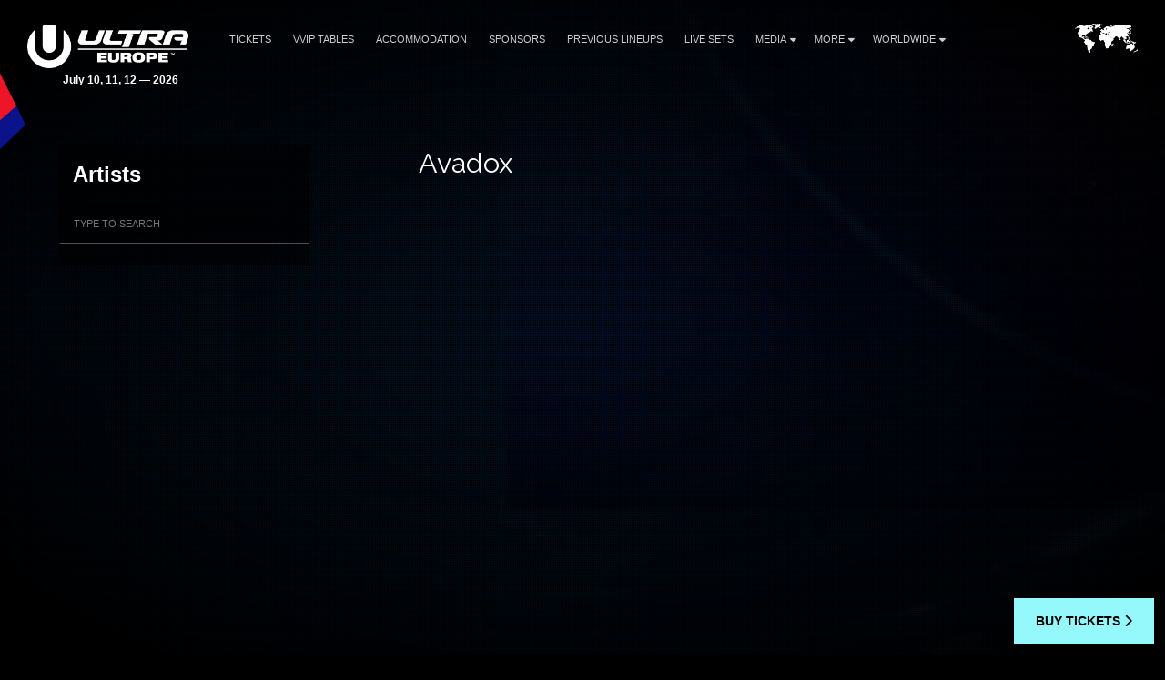

--- FILE ---
content_type: text/html; charset=UTF-8
request_url: https://ultraeurope.com/artist/avadox/
body_size: 5741
content:
<!DOCTYPE HTML>
<html class="artist-template-default single single-artist postid-4447 wp-embed-responsive mega-menu-tickets avadox" lang="en-GB" >
<head>
    <meta charset="utf-8">
    <title>Avadox - Ultra Europe</title>
    <meta name="viewport" content="width=device-width,minimum-scale=0.5,maximum-scale=1.5,user-scalable=Yes"/>
            <meta name="apple-itunes-app" content="app-id=1245396082">
        <meta name="google-play-app" content="app-id=com.ultra">
            <meta name='robots' content='index, follow, max-image-preview:large, max-snippet:-1, max-video-preview:-1' />

	<!-- This site is optimized with the Yoast SEO plugin v19.13 - https://yoast.com/wordpress/plugins/seo/ -->
	<link rel="canonical" href="https://ultraeurope.com/artist/avadox/" />
	<meta property="og:locale" content="en_GB" />
	<meta property="og:type" content="article" />
	<meta property="og:title" content="Avadox - Ultra Europe" />
	<meta property="og:url" content="https://ultraeurope.com/artist/avadox/" />
	<meta property="og:site_name" content="Ultra Europe" />
	<meta property="og:image" content="https://ultraeurope.com/wp-content/uploads/2019/07/europe-og-2020.jpg" />
	<meta property="og:image:width" content="1200" />
	<meta property="og:image:height" content="630" />
	<meta property="og:image:type" content="image/jpeg" />
	<meta name="twitter:card" content="summary_large_image" />
	<script type="application/ld+json" class="yoast-schema-graph">{"@context":"https://schema.org","@graph":[{"@type":"WebPage","@id":"https://ultraeurope.com/artist/avadox/","url":"https://ultraeurope.com/artist/avadox/","name":"Avadox - Ultra Europe","isPartOf":{"@id":"https://ultraeurope.com/#website"},"datePublished":"-0001-11-30T00:00:00+00:00","dateModified":"-0001-11-30T00:00:00+00:00","breadcrumb":{"@id":"https://ultraeurope.com/artist/avadox/#breadcrumb"},"inLanguage":"en-GB","potentialAction":[{"@type":"ReadAction","target":["https://ultraeurope.com/artist/avadox/"]}]},{"@type":"BreadcrumbList","@id":"https://ultraeurope.com/artist/avadox/#breadcrumb","itemListElement":[{"@type":"ListItem","position":1,"name":"Home","item":"https://ultraeurope.com/"},{"@type":"ListItem","position":2,"name":"Avadox"}]},{"@type":"WebSite","@id":"https://ultraeurope.com/#website","url":"https://ultraeurope.com/","name":"Ultra Europe","description":"The World&#039;s Premier Electronic Music Festival","potentialAction":[{"@type":"SearchAction","target":{"@type":"EntryPoint","urlTemplate":"https://ultraeurope.com/?s={search_term_string}"},"query-input":"required name=search_term_string"}],"inLanguage":"en-GB"}]}</script>
	<!-- / Yoast SEO plugin. -->


<link rel='dns-prefetch' href='//embeds.iubenda.com' />
<link rel='dns-prefetch' href='//fonts.googleapis.com' />
<link rel='dns-prefetch' href='//artists.ultramusicfestival.com' />
<link rel='dns-prefetch' href='//assets.ultramusicfestival.com' />
<link rel='dns-prefetch' href='//umfworldwide.com' />
<link rel='dns-prefetch' href='//api.ultrapassport.net' />
<link rel='stylesheet' id='wp-block-library-css'  href='https://ultraeurope.com/wp-includes/css/dist/block-library/style.css?ver=5.9.9' media='all' />
<style id='global-styles-inline-css' type='text/css'>
body{--wp--preset--color--black: #000000;--wp--preset--color--cyan-bluish-gray: #abb8c3;--wp--preset--color--white: #ffffff;--wp--preset--color--pale-pink: #f78da7;--wp--preset--color--vivid-red: #cf2e2e;--wp--preset--color--luminous-vivid-orange: #ff6900;--wp--preset--color--luminous-vivid-amber: #fcb900;--wp--preset--color--light-green-cyan: #7bdcb5;--wp--preset--color--vivid-green-cyan: #00d084;--wp--preset--color--pale-cyan-blue: #8ed1fc;--wp--preset--color--vivid-cyan-blue: #0693e3;--wp--preset--color--vivid-purple: #9b51e0;--wp--preset--gradient--vivid-cyan-blue-to-vivid-purple: linear-gradient(135deg,rgba(6,147,227,1) 0%,rgb(155,81,224) 100%);--wp--preset--gradient--light-green-cyan-to-vivid-green-cyan: linear-gradient(135deg,rgb(122,220,180) 0%,rgb(0,208,130) 100%);--wp--preset--gradient--luminous-vivid-amber-to-luminous-vivid-orange: linear-gradient(135deg,rgba(252,185,0,1) 0%,rgba(255,105,0,1) 100%);--wp--preset--gradient--luminous-vivid-orange-to-vivid-red: linear-gradient(135deg,rgba(255,105,0,1) 0%,rgb(207,46,46) 100%);--wp--preset--gradient--very-light-gray-to-cyan-bluish-gray: linear-gradient(135deg,rgb(238,238,238) 0%,rgb(169,184,195) 100%);--wp--preset--gradient--cool-to-warm-spectrum: linear-gradient(135deg,rgb(74,234,220) 0%,rgb(151,120,209) 20%,rgb(207,42,186) 40%,rgb(238,44,130) 60%,rgb(251,105,98) 80%,rgb(254,248,76) 100%);--wp--preset--gradient--blush-light-purple: linear-gradient(135deg,rgb(255,206,236) 0%,rgb(152,150,240) 100%);--wp--preset--gradient--blush-bordeaux: linear-gradient(135deg,rgb(254,205,165) 0%,rgb(254,45,45) 50%,rgb(107,0,62) 100%);--wp--preset--gradient--luminous-dusk: linear-gradient(135deg,rgb(255,203,112) 0%,rgb(199,81,192) 50%,rgb(65,88,208) 100%);--wp--preset--gradient--pale-ocean: linear-gradient(135deg,rgb(255,245,203) 0%,rgb(182,227,212) 50%,rgb(51,167,181) 100%);--wp--preset--gradient--electric-grass: linear-gradient(135deg,rgb(202,248,128) 0%,rgb(113,206,126) 100%);--wp--preset--gradient--midnight: linear-gradient(135deg,rgb(2,3,129) 0%,rgb(40,116,252) 100%);--wp--preset--duotone--dark-grayscale: url('#wp-duotone-dark-grayscale');--wp--preset--duotone--grayscale: url('#wp-duotone-grayscale');--wp--preset--duotone--purple-yellow: url('#wp-duotone-purple-yellow');--wp--preset--duotone--blue-red: url('#wp-duotone-blue-red');--wp--preset--duotone--midnight: url('#wp-duotone-midnight');--wp--preset--duotone--magenta-yellow: url('#wp-duotone-magenta-yellow');--wp--preset--duotone--purple-green: url('#wp-duotone-purple-green');--wp--preset--duotone--blue-orange: url('#wp-duotone-blue-orange');--wp--preset--font-size--small: 13px;--wp--preset--font-size--medium: 20px;--wp--preset--font-size--large: 36px;--wp--preset--font-size--x-large: 42px;}.has-black-color{color: var(--wp--preset--color--black) !important;}.has-cyan-bluish-gray-color{color: var(--wp--preset--color--cyan-bluish-gray) !important;}.has-white-color{color: var(--wp--preset--color--white) !important;}.has-pale-pink-color{color: var(--wp--preset--color--pale-pink) !important;}.has-vivid-red-color{color: var(--wp--preset--color--vivid-red) !important;}.has-luminous-vivid-orange-color{color: var(--wp--preset--color--luminous-vivid-orange) !important;}.has-luminous-vivid-amber-color{color: var(--wp--preset--color--luminous-vivid-amber) !important;}.has-light-green-cyan-color{color: var(--wp--preset--color--light-green-cyan) !important;}.has-vivid-green-cyan-color{color: var(--wp--preset--color--vivid-green-cyan) !important;}.has-pale-cyan-blue-color{color: var(--wp--preset--color--pale-cyan-blue) !important;}.has-vivid-cyan-blue-color{color: var(--wp--preset--color--vivid-cyan-blue) !important;}.has-vivid-purple-color{color: var(--wp--preset--color--vivid-purple) !important;}.has-black-background-color{background-color: var(--wp--preset--color--black) !important;}.has-cyan-bluish-gray-background-color{background-color: var(--wp--preset--color--cyan-bluish-gray) !important;}.has-white-background-color{background-color: var(--wp--preset--color--white) !important;}.has-pale-pink-background-color{background-color: var(--wp--preset--color--pale-pink) !important;}.has-vivid-red-background-color{background-color: var(--wp--preset--color--vivid-red) !important;}.has-luminous-vivid-orange-background-color{background-color: var(--wp--preset--color--luminous-vivid-orange) !important;}.has-luminous-vivid-amber-background-color{background-color: var(--wp--preset--color--luminous-vivid-amber) !important;}.has-light-green-cyan-background-color{background-color: var(--wp--preset--color--light-green-cyan) !important;}.has-vivid-green-cyan-background-color{background-color: var(--wp--preset--color--vivid-green-cyan) !important;}.has-pale-cyan-blue-background-color{background-color: var(--wp--preset--color--pale-cyan-blue) !important;}.has-vivid-cyan-blue-background-color{background-color: var(--wp--preset--color--vivid-cyan-blue) !important;}.has-vivid-purple-background-color{background-color: var(--wp--preset--color--vivid-purple) !important;}.has-black-border-color{border-color: var(--wp--preset--color--black) !important;}.has-cyan-bluish-gray-border-color{border-color: var(--wp--preset--color--cyan-bluish-gray) !important;}.has-white-border-color{border-color: var(--wp--preset--color--white) !important;}.has-pale-pink-border-color{border-color: var(--wp--preset--color--pale-pink) !important;}.has-vivid-red-border-color{border-color: var(--wp--preset--color--vivid-red) !important;}.has-luminous-vivid-orange-border-color{border-color: var(--wp--preset--color--luminous-vivid-orange) !important;}.has-luminous-vivid-amber-border-color{border-color: var(--wp--preset--color--luminous-vivid-amber) !important;}.has-light-green-cyan-border-color{border-color: var(--wp--preset--color--light-green-cyan) !important;}.has-vivid-green-cyan-border-color{border-color: var(--wp--preset--color--vivid-green-cyan) !important;}.has-pale-cyan-blue-border-color{border-color: var(--wp--preset--color--pale-cyan-blue) !important;}.has-vivid-cyan-blue-border-color{border-color: var(--wp--preset--color--vivid-cyan-blue) !important;}.has-vivid-purple-border-color{border-color: var(--wp--preset--color--vivid-purple) !important;}.has-vivid-cyan-blue-to-vivid-purple-gradient-background{background: var(--wp--preset--gradient--vivid-cyan-blue-to-vivid-purple) !important;}.has-light-green-cyan-to-vivid-green-cyan-gradient-background{background: var(--wp--preset--gradient--light-green-cyan-to-vivid-green-cyan) !important;}.has-luminous-vivid-amber-to-luminous-vivid-orange-gradient-background{background: var(--wp--preset--gradient--luminous-vivid-amber-to-luminous-vivid-orange) !important;}.has-luminous-vivid-orange-to-vivid-red-gradient-background{background: var(--wp--preset--gradient--luminous-vivid-orange-to-vivid-red) !important;}.has-very-light-gray-to-cyan-bluish-gray-gradient-background{background: var(--wp--preset--gradient--very-light-gray-to-cyan-bluish-gray) !important;}.has-cool-to-warm-spectrum-gradient-background{background: var(--wp--preset--gradient--cool-to-warm-spectrum) !important;}.has-blush-light-purple-gradient-background{background: var(--wp--preset--gradient--blush-light-purple) !important;}.has-blush-bordeaux-gradient-background{background: var(--wp--preset--gradient--blush-bordeaux) !important;}.has-luminous-dusk-gradient-background{background: var(--wp--preset--gradient--luminous-dusk) !important;}.has-pale-ocean-gradient-background{background: var(--wp--preset--gradient--pale-ocean) !important;}.has-electric-grass-gradient-background{background: var(--wp--preset--gradient--electric-grass) !important;}.has-midnight-gradient-background{background: var(--wp--preset--gradient--midnight) !important;}.has-small-font-size{font-size: var(--wp--preset--font-size--small) !important;}.has-medium-font-size{font-size: var(--wp--preset--font-size--medium) !important;}.has-large-font-size{font-size: var(--wp--preset--font-size--large) !important;}.has-x-large-font-size{font-size: var(--wp--preset--font-size--x-large) !important;}
</style>
<link rel='stylesheet' id='megamenu-css'  href='https://ultraeurope.com/wp-content/uploads/maxmegamenu/style.css?ver=b0324a' media='all' />
<link rel='stylesheet' id='dashicons-css'  href='https://ultraeurope.com/wp-includes/css/dashicons.css?ver=5.9.9' media='all' />
<link rel='stylesheet' id='megamenu-genericons-css'  href='https://ultraeurope.com/wp-content/plugins/megamenu-pro/icons/genericons/genericons/genericons.css?ver=2.4.4' media='all' />
<link rel='stylesheet' id='megamenu-fontawesome-css'  href='https://ultraeurope.com/wp-content/plugins/megamenu-pro/icons/fontawesome/css/font-awesome.min.css?ver=2.4.4' media='all' />
<link rel='stylesheet' id='megamenu-fontawesome5-css'  href='https://ultraeurope.com/wp-content/plugins/megamenu-pro/icons/fontawesome5/css/all.min.css?ver=2.4.4' media='all' />
<link rel='stylesheet' id='megamenu-fontawesome6-css'  href='https://ultraeurope.com/wp-content/plugins/megamenu-pro/icons/fontawesome6/css/all.min.css?ver=2.4.4' media='all' />
<link rel='stylesheet' id='fancybox-css'  href='https://ultraeurope.com/wp-content/themes/ultra-2015/assets/vendor/fancybox/jquery.fancybox.css?ver=3.7.228' media='all' />
<link rel='stylesheet' id='notyf-css'  href='https://ultraeurope.com/wp-content/themes/ultra-2015/assets/library/notyf/notyf.min.css?ver=3.7.228' media='all' />
<link rel='stylesheet' id='style-css'  href='https://ultraeurope.com/wp-content/themes/ultra-2015/assets/css/app.css?ver=3.7.228' media='all' />
<link rel='stylesheet' id='googlefonts-css'  href='https://fonts.googleapis.com/css2?family=Raleway%3Aital%2Cwght%400%2C100..900%3B1%2C100..900&#038;display=swap&#038;ver=5.9.9' media='all' />
<link rel='stylesheet' id='fontello-css'  href='https://ultraeurope.com/wp-content/themes/ultra-2015/assets/vendor/fontello/css/fontello.css?ver=3.7.228' media='all' />
<link rel='stylesheet' id='fontello-animation-css'  href='https://ultraeurope.com/wp-content/themes/ultra-2015/assets/vendor/fontello/css/animation.css?ver=3.7.228' media='all' />
<script  type="text/javascript" class=" _iub_cs_skip" type='text/javascript' src='//embeds.iubenda.com/widgets/48208835-668f-4bbe-8563-f7f44aebe855.js?ver=3.12.4' id='iubenda-head-scripts-0-js'></script>
<script type='text/javascript' src='https://ultraeurope.com/wp-includes/js/jquery/jquery.js?ver=3.6.0' id='jquery-core-js'></script>
<script type='text/javascript' src='https://ultraeurope.com/wp-includes/js/jquery/jquery-migrate.js?ver=3.3.2' id='jquery-migrate-js'></script>
<script type='text/javascript' src='https://ultraeurope.com/wp-content/themes/ultra-2015/assets/vendor/fancybox/jquery.fancybox.js?ver=3.7.228' id='fancybox-js'></script>
<script type='text/javascript' src='https://ultraeurope.com/wp-content/themes/ultra-2015/assets/js/vendor.js?ver=3.7.228' id='vendorjs-js'></script>
<script type='text/javascript' src='https://ultraeurope.com/wp-includes/js/jquery/ui/effect.js?ver=1.13.1' id='jquery-effects-core-js'></script>
<script type='text/javascript' src='https://ultraeurope.com/wp-includes/js/jquery/ui/effect-slide.js?ver=1.13.1' id='jquery-effects-slide-js'></script>
<script type='text/javascript' src='https://ultraeurope.com/wp-includes/js/dist/vendor/regenerator-runtime.js?ver=0.13.9' id='regenerator-runtime-js'></script>
<script type='text/javascript' src='https://ultraeurope.com/wp-includes/js/dist/vendor/wp-polyfill.js?ver=3.15.0' id='wp-polyfill-js'></script>
<script type='text/javascript' src='https://ultraeurope.com/wp-includes/js/dist/hooks.js?ver=1e58c8c5a32b2e97491080c5b10dc71c' id='wp-hooks-js'></script>
<script type='text/javascript' src='https://ultraeurope.com/wp-includes/js/dist/i18n.js?ver=30fcecb428a0e8383d3776bcdd3a7834' id='wp-i18n-js'></script>
<script type='text/javascript' id='wp-i18n-js-after'>
wp.i18n.setLocaleData( { 'text direction\u0004ltr': [ 'ltr' ] } );
</script>
<script type='text/javascript' src='https://ultraeurope.com/wp-content/themes/ultra-2015/assets/library/notyf/notyf.min.js?ver=3.7.228' id='notyf-js'></script>
<script type='text/javascript' id='scripts-js-extra'>
/* <![CDATA[ */
var ultra_theme_settings = {"id":"ultra-2015","name":"Ultra Partners Theme","version":"3.7.228"};
var ultra_settings = {"site_url":"https:\/\/ultraeurope.com","theme_url":"https:\/\/ultraeurope.com\/wp-content\/themes\/ultra-2015","ajax_url":"https:\/\/ultraeurope.com\/wp-admin\/admin-ajax.php","theme":"ultra","locale":"en_GB","endpoints":{"events_url":"https:\/\/umfworldwide.com\/api\/v2.1\/events.json","news_url":"https:\/\/umfworldwide.com\/api\/v1\/news.json","banners_url":"https:\/\/umfworldwide.com\/api\/v1\/banners.json","aftermovies_url":"https:\/\/umfworldwide.com\/api\/v1\/aftermovies.json","artists_url":"https:\/\/artists.ultramusicfestival.com\/artists.json","livestream_url":"https:\/\/umfworldwide.com\/api\/v1\/livestream.json","gallery_url":"https:\/\/umfworldwide.com\/api\/v1\/gallery.json"},"event_types":{"ultra":{"type":"Ultra","label":"Ultra","label_short":"Ultra","logo":"https:\/\/ultraeurope.com\/wp-content\/themes\/ultra-2015\/assets\/img\/logos\/ultra-music-festival.png","accent":"https:\/\/ultraeurope.com\/wp-content\/themes\/ultra-2015\/assets\/img\/theme\/active-ultra.png","url":""},"rtu":{"type":"RTU","label":"Road To Ultra","label_short":"RTU","logo":"https:\/\/ultraeurope.com\/wp-content\/themes\/ultra-2015\/assets\/img\/logos\/road-to-ultra.png","accent":"https:\/\/ultraeurope.com\/wp-content\/themes\/ultra-2015\/assets\/img\/theme\/active-rtu.png","url":"https:\/\/roadtoultra.com"},"beach":{"type":"Beach","label":"Ultra Beach","label_short":"Ultra Beach","logo":"https:\/\/ultraeurope.com\/wp-content\/themes\/ultra-2015\/assets\/img\/logos\/ultra-beach.png","accent":"https:\/\/ultraeurope.com\/wp-content\/themes\/ultra-2015\/assets\/img\/theme\/active-beach.png","url":"https:\/\/ultrabeach.com"},"resistance":{"type":"Resistance","label":"Resistance","label_short":"Resistance","logo":"https:\/\/ultraeurope.com\/wp-content\/themes\/ultra-2015\/assets\/img\/logos\/resistance.png","accent":"https:\/\/ultraeurope.com\/wp-content\/themes\/ultra-2015\/assets\/img\/theme\/active-resistance.png","url":"https:\/\/resistancemusic.com"}},"images":{"default_placeholder":"https:\/\/ultraeurope.com\/wp-content\/themes\/ultra-2015\/assets\/img\/theme\/default_placeholder.jpg","default_flag":"https:\/\/ultraeurope.com\/wp-content\/themes\/ultra-2015\/assets\/img\/theme\/mini-u.png","loader":"https:\/\/ultraeurope.com\/wp-content\/themes\/ultra-2015\/assets\/img\/theme\/loader.gif","logos":{"resistance":"https:\/\/ultraeurope.com\/wp-content\/themes\/ultra-2015\/assets\/img\/logos\/resistance.png","road_to_ultra":"https:\/\/ultraeurope.com\/wp-content\/themes\/ultra-2015\/assets\/img\/logos\/road-to-ultra.png","ultra_beach":"https:\/\/ultraeurope.com\/wp-content\/themes\/ultra-2015\/assets\/img\/logos\/ultra-beach.png","ultra_live":"https:\/\/ultraeurope.com\/wp-content\/themes\/ultra-2015\/assets\/img\/logos\/ultra-live.png","ultra_festival":"https:\/\/ultraeurope.com\/wp-content\/themes\/ultra-2015\/assets\/img\/logos\/ultra-music-festival.png","ultra_passport":"https:\/\/ultraeurope.com\/wp-content\/themes\/ultra-2015\/assets\/img\/logos\/ultra-passport.png","ultra_worldwide":"https:\/\/ultraeurope.com\/wp-content\/themes\/ultra-2015\/assets\/img\/logos\/ultra-worldwide.png","umf_films":"https:\/\/ultraeurope.com\/wp-content\/themes\/ultra-2015\/assets\/img\/logos\/umf-films.png","umf_radio":"https:\/\/ultraeurope.com\/wp-content\/themes\/ultra-2015\/assets\/img\/logos\/umf-radio.png","umf_tv":"https:\/\/ultraeurope.com\/wp-content\/themes\/ultra-2015\/assets\/img\/logos\/umf-tv.png"}}};
/* ]]> */
</script>
<script type='text/javascript' id='scripts-js-translations'>
( function( domain, translations ) {
	var localeData = translations.locale_data[ domain ] || translations.locale_data.messages;
	localeData[""].domain = domain;
	wp.i18n.setLocaleData( localeData, domain );
} )( "ultra-2015", { "locale_data": { "messages": { "": {} } } } );
</script>
<script type='text/javascript' id='scripts-js-before'>
    var siteurl = "https://ultraeurope.com";
    var sitename = "Ultra Europe";
    var theme_url = "https://ultraeurope.com/wp-content/themes/ultra-2015";
    var ajax_url = "https://ultraeurope.com/wp-admin/admin-ajax.php";
    var pplang = "en";
    var theme = "ultra";
    var regcode = "";
    var regurl = "https://ultraeurope.com/passport/events";
    var regname = "";
    var local_registration = false;

    (function(h,o,u,n,d) {
        h=h[d]=h[d]||{q:[],onReady:function(c){h.q.push(c)}}
        d=o.createElement(u);d.async=1;d.src=n
        n=o.getElementsByTagName(u)[0];n.parentNode.insertBefore(d,n)
    })(window,document,'script','https://www.datadoghq-browser-agent.com/us1/v4/datadog-logs.js','DD_LOGS')
    window.DD_LOGS.onReady(function() {
        window.DD_LOGS.init({
            clientToken: 'pub0682b10fad0449561101bc06ab4e5eaa',
            site: 'datadoghq.com',
            forwardErrorsToLogs: true,
            forwardConsoleLogs: ['error', 'warn'],
            sessionSampleRate: 100,
            host: location.host,
            service: ultra_theme_settings.id,
            version: ultra_theme_settings.version,
        })
    });

        (function () { 
            var s = document.createElement("script"), e = !document.body ? document.querySelector("head") : document.body; 
            s.src = "https://eu.acsbapp.com/apps/app/dist/js/app.js"; 
            s.async = true; 
            s.onload = function () { 
                acsbJS.init({ 
                    statementLink: "", 
                    footerHtml: " ", 
                    hideMobile: false, 
                    hideTrigger: false, 
                    //language: "en", 
                    position: "left", 
                    leadColor: "#0069fb", 
                    triggerColor: "#004fce", 
                    triggerRadius: "50%", 
                    triggerPositionX: "left", 
                    triggerPositionY: "bottom", 
                    triggerIcon: "people", 
                    triggerSize: "medium", 
                    triggerOffsetX: 20, 
                    triggerOffsetY: 20, 
                    mobile: { 
                        triggerSize: "medium", 
                        triggerPositionX: "left", 
                        triggerPositionY: "bottom", 
                        triggerOffsetX: 10, 
                        triggerOffsetY: 10, 
                        triggerRadius: "50%", 
                    }, 
                }); 
            }; 
            e.appendChild(s); 
        })();
</script>
<script type='text/javascript' src='https://ultraeurope.com/wp-content/themes/ultra-2015/assets/js/app.js?ver=3.7.228' id='scripts-js'></script>
<script type='text/javascript' id='scripts-js-after'>
        (function(w,d,s,l,i){w[l]=w[l]||[];w[l].push({'gtm.start':
                new Date().getTime(),event:'gtm.js'});var f=d.getElementsByTagName(s)[0],
            j=d.createElement(s),dl=l!='dataLayer'?'&l='+l:'';j.async=true;j.src=
            'https://www.googletagmanager.com/gtm.js?id='+i+dl;f.parentNode.insertBefore(j,f);
        })(window,document,'script','dataLayer','GTM-N687ZV8');
        
</script>
<link rel="alternate" type="application/json+oembed" href="https://ultraeurope.com/wp-json/oembed/1.0/embed?url=https%3A%2F%2Fultraeurope.com%2Fartist%2Favadox%2F" />
<link rel="alternate" type="text/xml+oembed" href="https://ultraeurope.com/wp-json/oembed/1.0/embed?url=https%3A%2F%2Fultraeurope.com%2Fartist%2Favadox%2F&#038;format=xml" />
<link rel="icon" href="https://ultraeurope.com/wp-content/plugins/umf-main/assets/img/ultra-favicon.png" sizes="32x32" />
<link rel="icon" href="https://ultraeurope.com/wp-content/plugins/umf-main/assets/img/ultra-favicon.png" sizes="192x192" />
<link rel="apple-touch-icon" href="https://ultraeurope.com/wp-content/plugins/umf-main/assets/img/ultra-favicon.png" />
<meta name="msapplication-TileImage" content="https://ultraeurope.com/wp-content/plugins/umf-main/assets/img/ultra-favicon.png" />
<style type="text/css">/** Mega Menu CSS: fs **/</style>
    
    <style>
#tickets-app div#tickets article#tickets .ticket-type>.tickets>.ticket {    background: rgba(0,0,0,0.85) !important; }
#tickets div.padt50 {padding-top:5px !important}
#tickets-app div#tickets article#tickets .ticket-type>.tickets>.ticket .purchase a {
    width: 160px;
}
</style>
    <!-- Google Tag Manager -->
<script>(function(w,d,s,l,i){w[l]=w[l]||[];w[l].push({'gtm.start':
new Date().getTime(),event:'gtm.js'});var f=d.getElementsByTagName(s)[0],
j=d.createElement(s),dl=l!='dataLayer'?'&l='+l:'';j.async=true;j.src=
'https://www.googletagmanager.com/gtm.js?id='+i+dl;f.parentNode.insertBefore(j,f);
})(window,document,'script','dataLayer','GTM-T8NVD7B');</script>
<!-- End Google Tag Manager -->



    <style>
        @media only screen and (max-width: 979px) {
            #footer {
                padding-bottom: 100px;
            }
        }
        .sticky-footer-action>a {
            background: #95f8fa;
            color: #000000;
        }
        .sticky-footer-action>a:hover {
            background: #24696e;
            color: #ffffff;
        }
    </style>

    <style>
        #footer {position: relative !important}
    </style>
<!--[if IE]><meta http-equiv='X-UA-Compatible' content='IE=edge,chrome=1'><![endif]-->
<noscript>
    <style>
        .background-overlay .loader, .cycler-nav, .home-slider .next, .home-slider .prev { display: none !important; visibility: hidden !important }
        html body .opacity0 {  opacity: 1; filter: alpha(opacity=100);}
        #oc, .home-group li, .ib-slider li, .disabled, .contact-list h5, .ns-hide { display: none !important}
        .home-group li:first-child, .ib-slider, .ib-slider li:first-child { display: block;}
    </style>
</noscript></head>
<body class="artist-template-default single single-artist postid-4447 wp-embed-responsive mega-menu-tickets avadox">
            <div id="wrapper-all" class="">
            <header id="header">
                <div class="inner">
                    <div class="clearfix">
                        
<div class="logo left">
    <a href="https://ultraeurope.com" title="Ultra Europe">
                    <img src="https://ultraeurope.com/wp-content/uploads/2015/07/ultra-europe.png" alt="Ultra Europe">
                <strong class='dates '>July 10, 11, 12 — 2026</strong>    </a>
</div>

<div class="nav-main">
    <a class="skip-main" href="#main">Skip to Main Content</a>
    <nav id="nav" class="left">
    <ul id="menu-main" class="menu"><li id="menu-item-10637" class=""><a href="https://ultraeurope.com/tickets/festival/">Tickets</a></li>
<li id="menu-item-9248" class=""><a href="https://ultraeurope.com/tables/">VVIP Tables</a></li>
<li id="menu-item-9191" class=""><a href="https://ultraeurope.com/travel/accommodations/">Accommodation</a></li>
<li id="menu-item-10237" class=""><a href="https://ultraeurope.com/sponsors/">Sponsors</a></li>
<li id="menu-item-6781" class=""><a href="https://ultraeurope.com/previous-lineups/">Previous Lineups</a></li>
<li id="menu-item-9922" class=""><a href="https://ultraeurope.com/live/">Live Sets</a></li>
<li id="menu-item-5120" class="disabled menu-item-has-children"><a href="https://ultraeurope.com/news/">Media<i class="icon fas fa-caret-down"></i></a>
<ul class="sub-menu">
	<li id="menu-item-3506" class=""><a href="https://ultraeurope.com/gallery/">Gallery</a><span class="lbreak2 clear"></span></li>
	<li id="menu-item-1824" class=""><a target="_blank" href="https://www.youtube.com/playlist?list=PLBg1SJiXSxfKi639YOHzyIFON_Tz5KG8T">UMF Films</a><span class="lbreak2 clear"></span></li>
	<li id="menu-item-56" class=""><a target="_blank" href="https://www.youtube.com/user/UMFTV">UMF TV</a><span class="lbreak2 clear"></span></li>
	<li id="menu-item-57" class=""><a target="_blank" href="http://www.umfradio.com">UMF Radio</a><span class="lbreak2 clear"></span></li>
	<li id="menu-item-7323" class=""><a href="https://umfworldwide.com/media-application/">Media Application</a><span class="lbreak2 clear"></span></li>
</ul>
</li>
<li id="menu-item-890" class="disabled menu-item-has-children"><a href="https://ultraeurope.com/news/">More<i class="icon fas fa-caret-down"></i></a>
<ul class="sub-menu">
	<li id="menu-item-10699" class=""><a href="https://ultraeurope.com/ambassador/">Ambassador</a><span class="lbreak2 clear"></span></li>
	<li id="menu-item-9116" class=""><a href="https://ultraeurope.com/partners-2/">Partners</a><span class="lbreak2 clear"></span></li>
	<li id="menu-item-46" class=""><a href="https://ultraeurope.com/news/">News</a><span class="lbreak2 clear"></span></li>
	<li id="menu-item-2887" class=""><a href="https://help.ultraeurope.com/">Help</a><span class="lbreak2 clear"></span></li>
	<li id="menu-item-5876" class=""><a href="https://help.ultraeurope.com/portal/en/newticket">Contact Us</a><span class="lbreak2 clear"></span></li>
</ul>
</li>
<li id="menu-item-5121" class="menu-item-has-children"><a target="_blank" href="https://umfworldwide.com">Worldwide<i class="icon fas fa-caret-down"></i></a>
<ul class="sub-menu">
	<li id="menu-item-5122" class=""><a target="_blank" href="https://umfworldwide.com/">Ultra Worldwide</a><span class="lbreak2 clear"></span></li>
	<li id="menu-item-59" class=""><a target="_blank" href="https://roadtoultra.com/">Road to Ultra</a><span class="lbreak2 clear"></span></li>
	<li id="menu-item-1825" class=""><a target="_blank" href="https://resistancemusic.com/">RESISTANCE</a><span class="lbreak2 clear"></span></li>
</ul>
</li>
</ul>    </nav>
    <div id="oc" class="left"><span></span><span></span><span></span></div>
</div>

<div id="ww" class="ppmode">
    <ul>
        <li class="ww-active ww-btn">
                            <a href="https://ultraeurope.com/worldwide" class="ww-active">
                    <img src="https://ultraeurope.com/wp-content/themes/ultra-2015/assets/img/theme/ultra-worldwide.png" width="69" height="34" alt="Ultra Worldwide Events" class="ww-map">
                </a>
                    </li>
    </ul>
</div>


    <div class="right" id="upp-header"></div>

                    </div>
                </div>
                                    <div class="bg"></div>
                            </header>
                <div id="wrapper-content" >
            <main id="main" class="main  opacity0">
                
                
<div class="w1200 padt50 padt0rs padb50">
    <div class="sm-pr30 padb25 clearfix ">
                    <article id="post-4447" class="post-4447 artist type-artist status-publish hentry">
                <div data-defaultimg="https://ultraeurope.com/wp-content/uploads/2023/07/Ultra_Europe_Placeholder.jpg" class="right rs100 w65 artist-info padr50 padr0rs padb50" id="single-artist" data-slug="avadox">
                                        <div class="artist-header vcenter padb25 overflow-hidden">
                        <h1 class="artist-title vc rs100">
                            <a class="startgal">
                                                                    Avadox                                                            </a>
                        </h1>
                    </div>
                                    <div class="ac padb25"></div>

                
                
                            </div>
        </article>
    
<div class="left rs100 w25 artist-nav padb50rs25 pad0rs padl25">
    <div  class="side-nav-sticky2" style="width:275px;" >
        <div class="bg60 padb50rs">
            <h3 class="mb0">
                <a href="https://ultraeurope.com/artists" class=" padr0" style="display:block">
                                        Artists
                </a>
            </h3>
            <div class="as">
                <span class="visuallyhidden">Filter Artists</span>
                <form id="artist-search-filter" role='search' action="/" method="get">
                    <label for='the-artist'>
                        <span class='vhide'>Search</span>
                    </label>
                    <input type="search" name="artist" id="the-artist" placeholder="Type To Search">
                    <button class="vhide" type="submit">
                        <span>Submit Search</span>
                    </button>
                </form>
            </div>
                    </div>
    </div>
</div>

</div>
<div class="clear"></div>
</div>
</main>
</div>

<div class="ppftop">&nbsp;</div>
<div id="pp-footer">
    <section id="footer" role="contentinfo" class="sm-pr30">
        <div class="inner padt50 padh30">
            <div id="upp-footer" class="right mb50rs rs100sm2 rs50 w35"></div>

            <div class="lbreak3 op50 clear mid-show" style="position:relative; top: -20px; left:-30px;"></div>

            <div class="left rs100sm2 w29 rs50 fdates">
                <p class="mb15 fs13">
                    <a href="https://ultraeurope.com"><img src="https://ultraeurope.com/wp-content/uploads/2015/07/ultra-europe.png" width="150" alt=""></a>
                </p>
                <div class="lbreak3 op50 mb10"></div>

                                    <p style="margin-bottom:10px">
                                                <strong class='dates '>July 10, 11, 12 — 2026</strong><br>                        Park Mladeži<br>                        Split, Croatia<br>                    </p>
                            <div class="padt10 w100"></div>
                            <p id="countdown" data-timezone="Europe/Zagreb" data-datetime="2026-07-10T19:00:00+02:00"></p>
                    </div>

        <div class="lbreak3 op50 desk-hide clear" style="position:relative; left:-30px;"></div>

        <div class="w15 left rs50 flinks">
        <ul id="menu-footer-main" class="menu"><li id="menu-item-2400" class=""><a href="https://ultraeurope.com/tickets/">Tickets</a></li>
<li id="menu-item-5124" class=""><a href="https://ultraeurope.com/live/">Live Sets</a></li>
<li id="menu-item-5082" class=""><a href="https://ultraeurope.com/ultra-beach/previous-lineups/">Previous Lineups</a></li>
<li id="menu-item-5083" class=""><a href="https://ultraeurope.com/gallery/">Gallery</a></li>
<li id="menu-item-2393" class=""><a href="https://ultraeurope.com/news/">News</a></li>
<li id="menu-item-2888" class=""><a href="https://help.ultraeurope.com/">Help</a></li>
<li id="menu-item-5877" class=""><a href="https://help.ultraeurope.com/portal/en/newticket">Contact Us</a></li>
</ul>        </div>

                    <div class="w15 left rs50 flinks">
                <ul>
                    <li> <a href="https://umfworldwide.com/">Ultra Worldwide</a> </li>
                    <li> <a href="https://roadtoultra.com/">Road to Ultra</a> </li>
                    <li> <a href="https://resistancemusic.com/">RESISTANCE </a> </li>
                    <li> <a href="https://umfworldwide.com/media/umf-films/">UMF Films</a> </li>
                    <li> <a target="_blank" href="https://www.youtube.com/UMFTV/">UMF TV</a> </li>
                    <li> <a href="https://umfradio.com/">UMF Radio</a> </li>
                </ul>
            </div>
        
        <div class="padt20">&nbsp;</div>
        <div class="clear"></div>
        <div class="text-center">
            <footer>
                <div class="lbreak op50" style="width:980px; max-width:100%"></div>
                                    <p>
                        <ul class="social">
            <li>
            <a href="https://www.facebook.com/ultraeurope" target="_blank" aria-label="Like Us on Facebook" title="Like Us on Facebook">
                <i class="fab fa-square-facebook"></i>
            </a>
        </li>
                <li>
            <a href="https://www.instagram.com/ultraeurope" target="_blank" aria-label="Follow Us on Instagram" title="Follow Us on Instagram">
                <i class="fab fa-instagram"></i>
            </a>
        </li>
                <li>
            <a href="https://twitter.com/ultraeurope" target="_blank" aria-label="Follow Us on Twitter" title="Follow Us on Twitter">
                <i class="fab fa-x-twitter"></i>
            </a>
        </li>
                <li>
            <a href="https://www.youtube.com/umftv" target="_blank" aria-label="Subscribe to the UMF TV YouTube Channel" title="Subscribe to the UMF TV YouTube Channel">
                <i class="fab fa-youtube"></i>
            </a>
        </li>
                <li>
            <a href="https://www.mixcloud.com/umfradio" target="_blank" aria-label="Listen to UMF Radio on MixCloud" title="Listen to UMF Radio on MixCloud">
                <i class="fab fa-mixcloud"></i>
            </a>
        </li>
            <li>
        <a href="https://open.spotify.com/user/s8oiiaafyt924cvkklj9mpp7w" target="_blank" aria-label="Follow us on Spotify" title="Follow us on Spotify">
            <i class="fab fa-spotify"></i>
        </a>
    </li>
</ul>
                    </p>
                    <p>
                        <a href="https://applemusic.com/ultra" target="_blank" title="Follow us on Apple Music" class="applebtn">
                            <img src="https://ultraeurope.com/wp-content/themes/ultra-2015/assets/img/theme/apple-music-black.svg" width="150" alt="Follow us on Apple Music">
                            <span class="over"></span>
                        </a>
                    </p>
                                <p class="copy text-center">
                    <a href="https://ultraeurope.com" title="Ultra Enterprises Inc." class="alink">&copy; 2026 Ultra Enterprises Inc. All Rights Reserved</a>
                    <br><br>
                    <a href="https://ultraeurope.com/privacy-policy" title="Ultra Europe&#039;s Privacy Policy" class="alink">Privacy</a>
                    <span>/</span>
                    <a href="https://ultraeurope.com/terms-of-use" class="alink" title="Ultra Europe&#039;s Terms of Use">Terms</a>
                </p>
                <br><br>
            </footer>
        </div>

        <a id="gotop" class="animate noapp"><span class=" fas fa-caret-up"></span></a>
        <div class="clearfix"></div>

        </div>

    </section>
</div>
</div>

    <div id="tl" style="background-image:url(https://ultraeurope.com/wp-content/uploads/2015/07/europe_left.png)"></div>

<div class="background-overlay">
            <div class="bg-darken bg"></div>
    
            <div class="bg-texture bg"></div>

        <div class="desk-hide">
            <div class="bg-darken bg"></div>
            <div class="bg-darken bg"></div>
        </div>
    
    </div>

    <div id="background" class="opacity0" style="z-index:1000 !important">
        <div class="bg-img bg bg-cover" style="background-image: url(https://ultraeurope.com/wp-content/uploads/2023/07/Ultra_Europe_Placeholder.jpg);"></div>
    </div>
<script type='text/javascript' id='upp-js-extra'>
/* <![CDATA[ */
var upp_page = {"login":"https:\/\/ultraeurope.com\/passport\/login","signup":"https:\/\/ultraeurope.com\/passport\/signup","verify":"https:\/\/ultraeurope.com\/passport\/verify","dashboard":"https:\/\/ultraeurope.com\/passport","edit":"https:\/\/ultraeurope.com\/passport\/edit","lost_password":"https:\/\/ultraeurope.com\/passport\/lost","reset_password":"https:\/\/ultraeurope.com\/passport\/reset","change_email":"https:\/\/ultraeurope.com\/passport\/changeemail","updates":"https:\/\/ultraeurope.com\/passport\/updates","events":"https:\/\/ultraeurope.com\/passport\/events"};
var upp_assets = {"buttons":{"primary_btn":"aqua-btn","secondary_btn":"gray-btn","outline_btn":"outline-btn","registration_btn":"green-btn"},"images":{"logo":"https:\/\/ultraeurope.com\/wp-content\/themes\/ultra-2015\/assets\/img\/passport\/ultra-passport.png","map_pin":"https:\/\/ultraeurope.com\/wp-content\/themes\/ultra-2015\/assets\/img\/passport\/map-pin.png","guest_badge":"https:\/\/ultraeurope.com\/wp-content\/themes\/ultra-2015\/assets\/img\/passport\/badge.png","levels":{"silver":{"gfx":"https:\/\/ultraeurope.com\/wp-content\/themes\/ultra-2015\/assets\/img\/passport\/silver-gfx.png","icon":"https:\/\/ultraeurope.com\/wp-content\/themes\/ultra-2015\/assets\/img\/passport\/silver-u.png","stamp":"https:\/\/ultraeurope.com\/wp-content\/themes\/ultra-2015\/assets\/img\/passport\/silver-stamp.png"},"gold":{"gfx":"https:\/\/ultraeurope.com\/wp-content\/themes\/ultra-2015\/assets\/img\/passport\/gold-gfx.png","icon":"https:\/\/ultraeurope.com\/wp-content\/themes\/ultra-2015\/assets\/img\/passport\/gold-u.png","stamp":"https:\/\/ultraeurope.com\/wp-content\/themes\/ultra-2015\/assets\/img\/passport\/gold-stamp.png"},"platinum":{"gfx":"https:\/\/ultraeurope.com\/wp-content\/themes\/ultra-2015\/assets\/img\/passport\/platinum-gfx.png","icon":"https:\/\/ultraeurope.com\/wp-content\/themes\/ultra-2015\/assets\/img\/passport\/platinum-u.png","stamp":"https:\/\/ultraeurope.com\/wp-content\/themes\/ultra-2015\/assets\/img\/passport\/platinum-stamp.png"}}}};
var upp_config = {"passport_url":"https:\/\/api.ultrapassport.net"};
/* ]]> */
</script>
<script type='text/javascript' src='https://ultraeurope.com/wp-content/themes/ultra-2015/assets/js/upp.js?ver=3.7.228' id='upp-js'></script>
<script type='text/javascript' src='https://ultraeurope.com/wp-includes/js/hoverIntent.js?ver=1.10.2' id='hoverIntent-js'></script>
<script type='text/javascript' src='https://ultraeurope.com/wp-content/plugins/megamenu/js/maxmegamenu.js?ver=3.6.2' id='megamenu-js'></script>
<script type='text/javascript' src='https://ultraeurope.com/wp-content/plugins/megamenu-pro/assets/public.js?ver=2.4.4' id='megamenu-pro-js'></script>




    <span data-field="points" style="display: none;"></span>


    <div class="sticky-footer-action" style="display: none;">
        <a id="fs-action-btn" href="https://ultraeurope.com/tickets/">Buy Tickets <span class="fas fa-chevron-right"></span></a>
    </div>

<script defer src="https://static.cloudflareinsights.com/beacon.min.js/vcd15cbe7772f49c399c6a5babf22c1241717689176015" integrity="sha512-ZpsOmlRQV6y907TI0dKBHq9Md29nnaEIPlkf84rnaERnq6zvWvPUqr2ft8M1aS28oN72PdrCzSjY4U6VaAw1EQ==" data-cf-beacon='{"version":"2024.11.0","token":"070105b07ef84cfaa195986d92b0c55f","server_timing":{"name":{"cfCacheStatus":true,"cfEdge":true,"cfExtPri":true,"cfL4":true,"cfOrigin":true,"cfSpeedBrain":true},"location_startswith":null}}' crossorigin="anonymous"></script>
</body>
</html>
